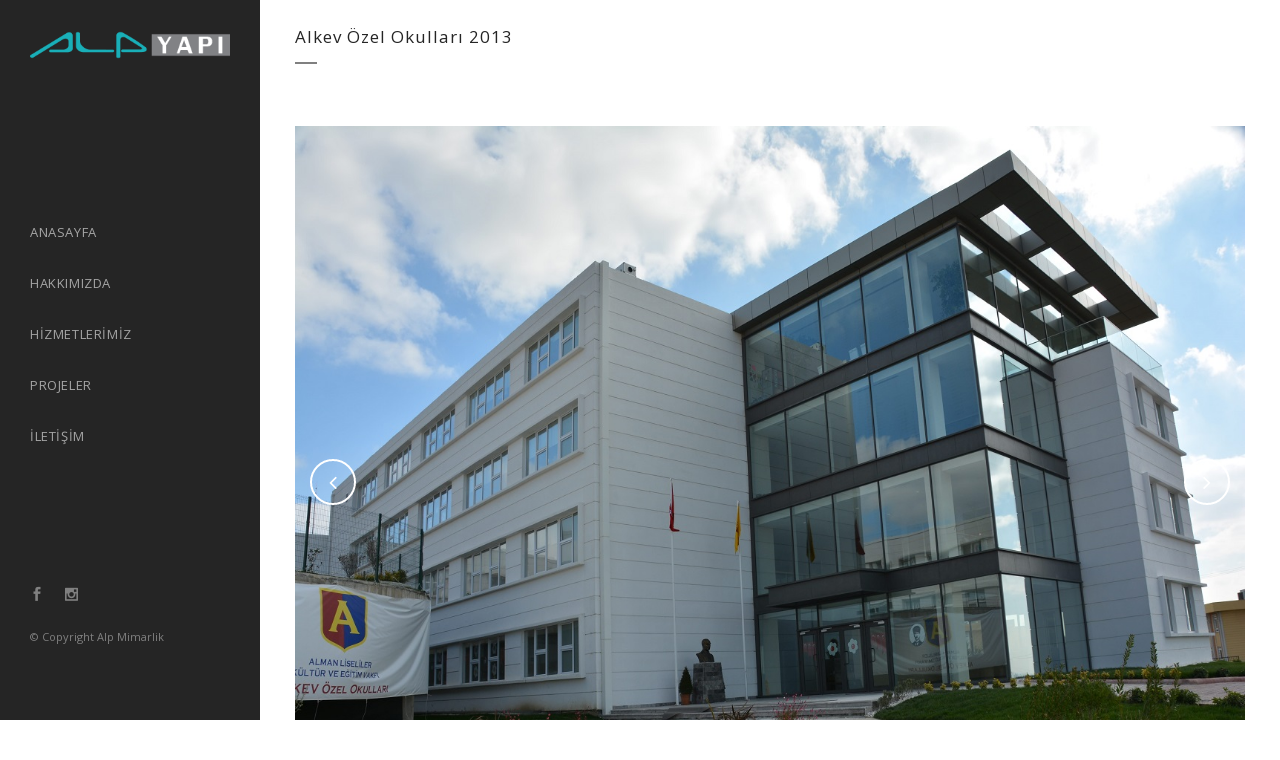

--- FILE ---
content_type: text/css
request_url: https://alpmimarlik.com/wp-content/themes/bridge/css/style_dynamic_responsive.css?ver=1680095350
body_size: 97
content:
		@media only screen and (max-width: 1000px){
							.header_bottom,
			nav.mobile_menu{
			background-color: #252525 !important;
			}
									.content .container .container_inner.default_template_holder,
			.content .container .container_inner.page_container_inner {
			padding-top:26px !important; /*important because of the inline style on page*/
			}
				}
		@media only screen and (min-width: 480px) and (max-width: 768px){

					section.parallax_section_holder{
			height: auto !important;
			min-height: 400px;
			}
						}
		@media only screen and (max-width: 768px){
		
		
		
		
		
		
		
		
		
		
		
		
		
		}
		@media only screen and (max-width: 600px) {
					h1, h1 a, body.qode-overridden-elementors-fonts .elementor-widget-heading h1.elementor-heading-title {
			font-size: 41px; 									}
		
					h2, h2 a, body.qode-overridden-elementors-fonts .elementor-widget-heading h2.elementor-heading-title {
			font-size: 19px; 			line-height: 30px; 						}
		
					h3, h3 a, body.qode-overridden-elementors-fonts .elementor-widget-heading h3.elementor-heading-title {
			font-size: 19px; 			line-height: 30px; 						}
		
					h4, h4 a, body.qode-overridden-elementors-fonts .elementor-widget-heading h4.elementor-heading-title {
			font-size: 15px; 			line-height: 22px; 						}
		
		
					h6, h6 a, body.qode-overridden-elementors-fonts .elementor-widget-heading h6.elementor-heading-title {
			font-size: 13px; 			line-height: 25px; 						}
		
					body,
			p,
            .elementor-widget-heading p.elementor-heading-title {
			font-size: 13px; 			line-height: 22px; 						}
		
		
		
		
				}
		@media only screen and (max-width: 480px){

					section.parallax_section_holder {
			height: auto !important;
			min-height: 400px;
			}
		
				
				}
		
		
	